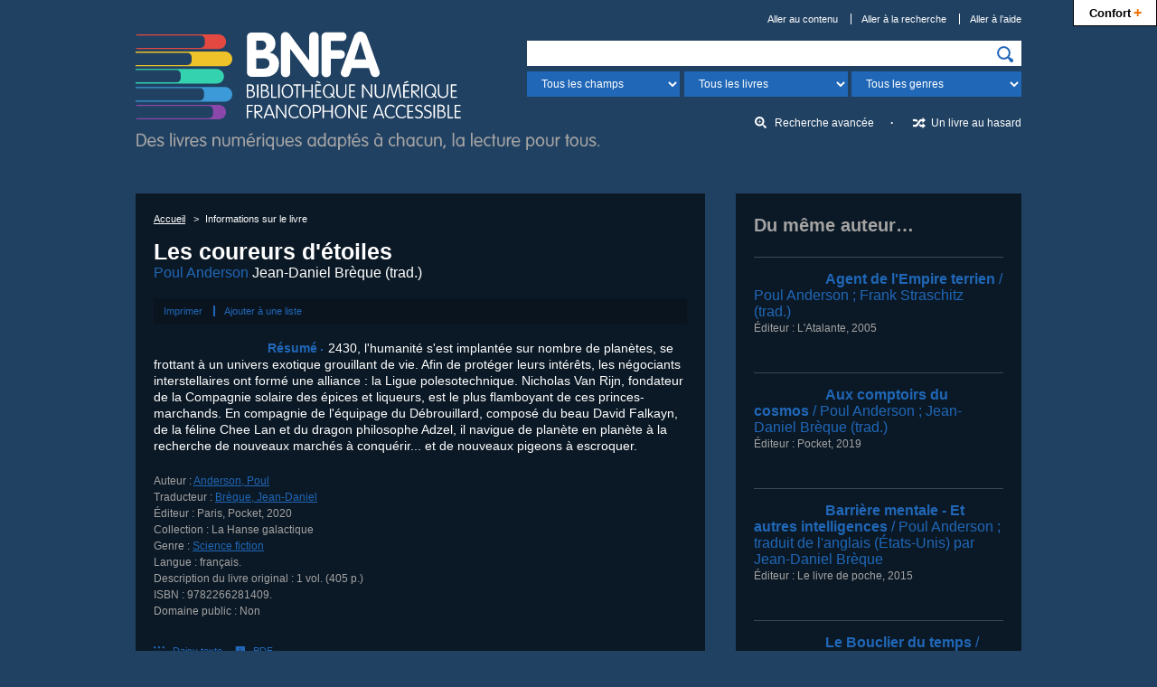

--- FILE ---
content_type: text/html; charset=UTF-8
request_url: http://www.bnfa.fr/livre?biblionumber=68856
body_size: 5655
content:










<!DOCTYPE html>
<html lang="fr">
<head>
<meta charset="utf-8">
<title>Les coureurs d'étoiles / Poul Anderson — BNFA, Bibliothèque Numérique Francophone Accessible</title>
<meta name="description" content="2430, l'humanité s'est implantée sur nombre de planètes, se frottant à un univers exotique grouillant de vie. Afin de protéger leurs intérêts, les négociants interstellaires ont formé une alliance : la Ligue polesotechnique. Nicholas Van Rijn, fondateur de la Compagnie solaire des épices et liqueurs, est le plus flamboyant de ces princes-marchands. En compagnie de l'équipage du Débrouillard, composé du beau David Falkayn, de la féline Chee Lan et du dragon philosophe Adzel, il navigue de planète en planète à la recherche de nouveaux marchés à conquérir... et de nouveaux pigeons à escroquer.">
<meta name="viewport" content="width=device-width, initial-scale=1.0">
<!-- Début partage Facebook -->
<meta property="og:title" content="Les coureurs d'étoiles / Poul Anderson — BNFA, Bibliothèque Numérique Francophone Accessible">
<meta property="og:description" content="2430, l'humanité s'est implantée sur nombre de planètes, se frottant à un univers exotique grouillant de vie. Afin de protéger leurs intérêts, les négociants interstellaires ont formé une alliance : la Ligue polesotechnique. Nicholas Van Rijn, fondateur de la Compagnie solaire des épices et liqueurs, est le plus flamboyant de ces princes-marchands. En compagnie de l'équipage du Débrouillard, composé du beau David Falkayn, de la féline Chee Lan et du dragon philosophe Adzel, il navigue de planète en planète à la recherche de nouveaux marchés à conquérir... et de nouveaux pigeons à escroquer.">



<!-- Fin partage Facebook -->
<!-- Début Twitter Card -->
<meta name="twitter:card" content="summary">
<meta name="twitter:site" content="@_BNFA">
<meta name="twitter:creator" content="@_BNFA">
<meta name="twitter:title" content="Les coureurs d'étoiles / Poul Anderson — BNFA, Bibliothèque Numérique Francophone Accessible">
<meta name="twitter:description" content="2430, l'humanité s'est implantée sur nombre de planètes, se frottant à un univers exotique grouillant de vie. Afin de protéger leurs intérêts, les négociants interstellaires ont formé une alliance : la Ligue polesotechnique. Nicholas Van Rijn, fondateur de la Compagnie solaire des épices et liqueurs, est le plus flamboyant de ces princes-marchands. En compagnie de l'équipage du Débrouillard, composé du beau David Falkayn, de la féline Chee Lan et du dragon philosophe Adzel, il navigue de planète en planète à la recherche de nouveaux marchés à conquérir... et de nouveaux pigeons à escroquer.">
<meta name="twitter:url" content="http://www.bnfa.fr/livre?biblionumber=68856">


<meta name="twitter:image:src" content="http://www.bnfa.fr/images/couvertures/68856_m.png">

<!-- Fin Twitter Card -->
<meta name="msapplication-TileImage" content="ms-tileimage.png">
<meta name="msapplication-TileColor" content="#204162">
<meta name="application-name" content="BNFA, Bibliothèque Numérique Francophone Accessible">
<link rel="canonical" href="http://www.bnfa.fr/livre?biblionumber=68856">


<link rel="apple-touch-icon" href="apple-touch-icon.png" type="image/png">
<link rel="icon" href="favicon.png" type="image/png">
<!--[if IE]>
<link rel="shortcut icon" href="favicon.ico" type="image/x-icon">
<![endif]-->
<link rel="stylesheet" href="/css/styles.css" type="text/css" media="all">
<!--[if lte IE 9]>
<link rel="stylesheet" href="/css/styles-ie9.css" type="text/css" media="screen, print">
<![endif]-->
<!--[if lte IE 8]>
<link rel="stylesheet" href="/css/styles-ie8.css" type="text/css" media="screen, print">
<![endif]-->
<!--[if lte IE 8]>
<script src="/js/scripts-ie8.js"></script>
<script src="/js/ie-print-protector.js"></script>
<![endif]-->
</head>

<body>

<!-- Début en-tête -->
<div role="banner" id="en-tete">
    <!-- Début logo -->
  <h1><a href="/"><img src="images/logo-bnfa.png" alt="BNFA, Bibliothèque Numérique Francophone Accessible&nbsp;: Des livres audio, gros caractères et braille pour les aveugles, malvoyants et dys; retour à l'accueil" width="513" height="131" data-svg="logo-bnfa"></a></h1>
  <!-- Fin logo -->
  
    <!-- Début liens directs -->
  <nav id="liens-directs">
    <ul>
      <li><a href="#contenu">Aller au contenu</a></li>
      <li><a href="#recherche">Aller à la recherche</a></li>
      <li><a href="#aide">Aller à l’aide</a></li>
      
      
    </ul>
  </nav>
  <!-- Fin liens directs -->

  



    <!-- Début recherche -->
    <form id="recherche" class="recherche" action="/recherche">
      
        <label class="etiquette-masquee" for="q">Recherchez…</label>
      
      <div>
        <p>
          
            <input id="q" name="q" type="search">
          
        </p>
        <p class="recherche-precisions">
          <label class="etiquette-masquee" for="recherche-champs">Champ</label>
          <select id="recherche-champs" name="idx">
            
            <option value="">Tous les champs</option>


            <option value="au,wrdl">Auteur</option>


            <option value="ti">Titre</option>


            <option value="su">Sujet</option>


            <option value="nb">ISBN</option>


            <option value="se">Collections</option>


          </select>
          <label class="etiquette-masquee" for="recherche-livres">Format</label>
          <select id="recherche-livres" name="book-format">
                        <option selected="selected" value="">Tous les livres</option>
            <optgroup label="Les livres audio">
              <option value="60,66">Tous les livres audio</option>
              <option value="66">Daisy voix humaine</option>
              <option value="60">Daisy voix de synthèse</option>
            </optgroup>
            <optgroup label="Les livres textes">
              <option value="35,41">Tous les livres textes</option>
              <option value="35">Daisy texte</option>
              <option value="41">PDF</option>
            </optgroup>

          </select>
          <label class="etiquette-masquee" for="recherche-genres">Genre</label>
          <select id="recherche-genres" name="limit">
                        <option value="">Tous les genres</option>
            <option value="genre,complete-subfield:Aventure">Aventure</option>
            <option value="genre,complete-subfield:Conte">Conte</option>
            <option value="genre,complete-subfield:Épouvante">Épouvante</option>
            <option value="genre,complete-subfield:Fable">Fable</option>
            <option value="genre,complete-subfield:Fantastique">Fantastique</option>
            <option value="genre,complete-subfield:Héroïc+fantasy">Héroïc fantasy</option>
            <option value="genre,complete-subfield:Horreur">Horreur</option>
            <option value="genre,complete-subfield:Humour">Humour</option>
            <option value="genre,complete-subfield:Littérature+classique">Littérature classique</option>
            <option value="genre,complete-subfield:Littérature+de+terroir">Littérature de terroir</option>
            <option value="genre,complete-subfield:Littérature+érotique">Littérature érotique</option>
            <option value="genre,complete-subfield:Nouvelle">Nouvelle</option>
            <option value="genre,complete-subfield:Poésie">Poésie</option>
            <option value="genre,complete-subfield:Policier">Policier</option>
            <option value="genre,complete-subfield:Roman">Roman</option>
            <option value="genre,complete-subfield:Roman+d'amour">Roman d'amour</option>
            <option value="genre,complete-subfield:Roman+historique">Roman historique</option>
            <option value="genre,complete-subfield:Roman+policier">Roman policier</option>
            <option value="genre,complete-subfield:Science+fiction">Science fiction</option>
            <option value="genre,complete-subfield:Théâtre">Théâtre</option>
            <option value="genre,complete-subfield:Thriller">Thriller</option>
            <option value="genre,complete-subfield:Biographie+jeunesse">Biographie (jeunesse)</option>
            <option value="genre,complete-subfield:Conte+jeunesse">Conte (jeunesse)</option>
            <option value="genre,complete-subfield:Documentaire+jeunesse">Documentaire (jeunesse)</option>
            <option value="genre,complete-subfield:Fable+jeunesse">Fable (jeunesse)</option>
            <option value="genre,complete-subfield:Nouvelle+jeunesse">Nouvelle (jeunesse)</option>
            <option value="genre,complete-subfield:Récit+jeunesse">Récit (jeunesse)</option>
            <option value="genre,complete-subfield:Roman+jeunesse">Roman (jeunesse)</option>
            <option value="genre,complete-subfield:Roman+policier+jeunesse">Roman policier (jeunesse)</option>
            <option value="genre,complete-subfield:Science+fiction+jeunesse">Science fiction (jeunesse)</option>
            <option value="genre,complete-subfield:Témoignage+jeunesse">Témoignage (jeunesse)</option>
            <option value="genre,complete-subfield:Théâtre+jeunesse">Théâtre (jeunesse)</option>
            <option value="genre,complete-subfield:Autobiographie">Autobiographie</option>
            <option value="genre,complete-subfield:Biographie">Biographie</option>
            <option value="genre,complete-subfield:Chronique">Chronique</option>
            <option value="genre,complete-subfield:Conférence">Conférence</option>
            <option value="genre,complete-subfield:Correspondance">Correspondance</option>
            <option value="genre,complete-subfield:Dictionnaire">Dictionnaire</option>
            <option value="genre,complete-subfield:Discours">Discours</option>
            <option value="genre,complete-subfield:Documentaire">Documentaire</option>
            <option value="genre,complete-subfield:Entretien">Entretien</option>
            <option value="genre,complete-subfield:Essai">Essai</option>
            <option value="genre,complete-subfield:Guide+de+voyage">Guide de voyage</option>
            <option value="genre,complete-subfield:Guide+pratique">Guide pratique</option>
            <option value="genre,complete-subfield:Journal">Journal</option>
            <option value="genre,complete-subfield:Manuel">Manuel</option>
            <option value="genre,complete-subfield:Mémoires,+souvenirs">Mémoires, souvenirs</option>
            <option value="genre,complete-subfield:Récit">Récit</option>
            <option value="genre,complete-subfield:Récit+de+voyage">Récit de voyage</option>
            <option value="genre,complete-subfield:Récit+personnel">Récit personnel</option>
            <option value="genre,complete-subfield:Témoignage">Témoignage</option>

          </select>
        </p>
        <p>
          <input type="image" src="images/picto-recherche.png" alt="Rechercher" data-svg="picto-recherche">
        </p>
      </div>
      <ul class="recherche-autre">
        <li><a href="/recherche-avancee" class="recherche-avancee">Recherche avancée</a></li>
        <li><a href="/un-livre-au-hasard" class="recherche-aleatoire">Un livre au hasard</a></li>
      </ul>
    </form>
    <!-- Fin recherche -->

</div>
<!-- Fin en-tête -->



<!-- Début corps -->
<div id="corps">
  
  <!-- Début contenu -->
  <main role="main" id="contenu">
    
    <!-- Début encart contenu -->
    <div class="encart">
      
      <!-- Début fil d'Ariane -->
      <nav itemscope itemtype="http://schema.org/WebPage" id="fil-ariane" class="fil-ariane">
        <ul itemprop="breadcrumb">
          <li><a href="/">Accueil</a></li>
          
          <li>Informations sur le livre</li>
        </ul>
      </nav>
      <!-- Fin fil d'Ariane -->

      <!-- Début notice -->
      <article role="article" itemscope itemtype="http://schema.org/Book" class="notice">        
          
        
        

<h1>
  <span itemprop="name">Les coureurs d'étoiles</span>
  <span class="auteur"> <a href="/recherche?idx=au,wrdl&amp;q=Poul%20Anderson" itemprop="creator" title="">Poul Anderson</a><span> Jean-Daniel Brèque (trad.)</span></span>
</h1><ul class="enregistrement">
  <li>
    <a rel="nofollow" href="/ajouter-a-une-liste?biblionumber=68856">Ajouter à une liste</a>
  </li>
</ul><meta itemprop="bookFormat" content="EBook/DAISY3"/><meta itemprop="bookFormat" content="application/pdf"/><meta itemprop="accessibilityFeature" content="largePrint/CSSEnabled"/><meta itemprop="accessibilityFeature" content="highContrast/CSSEnabled"/><meta itemprop="accessibilityFeature" content="resizeText/CSSEnabled"/><meta itemprop="accessibilityFeature" content="displayTransformability"/><meta itemprop="accessibilityFeature" content="longDescription"/><meta itemprop="accessibilityFeature" content="alternativeText"/><meta itemprop="accessibilityControl" content="fullKeyboardControl"/><meta itemprop="accessibilityControl" content="fullMouseControl"/><meta itemprop="accessibilityHazard" content="noFlashing"/><meta itemprop="accessibilityHazard" content="noMotionSimulation"/><meta itemprop="accessibilityHazard" content="noSound"/><meta itemprop="accessibilityAPI" content="ARIA"/><div class="resume" id="notice-resume">
  <img itemprop="image" src="/images/couvertures/68856_t.png" alt="" width="109" height="154" class="couverture"/>
  
  <h2>Résumé</h2>
  <p>2430, l'humanité s'est implantée sur nombre de planètes, se frottant à un univers exotique grouillant de vie. Afin de protéger leurs intérêts, les négociants interstellaires ont formé une alliance : la Ligue polesotechnique. Nicholas Van Rijn, fondateur de la Compagnie solaire des épices et liqueurs, est le plus flamboyant de ces princes-marchands. En compagnie de l'équipage du Débrouillard, composé du beau David Falkayn, de la féline Chee Lan et du dragon philosophe Adzel, il navigue de planète en planète à la recherche de nouveaux marchés à conquérir... et de nouveaux pigeons à escroquer.</p>
</div><dl class="caracteristiques">
  <dt>Auteur : </dt>
  <dd>
    <a itemprop="creator" href="/recherche?idx=an&amp;q=29488">Anderson, Poul</a>
  </dd>
  <dt>Traducteur : </dt>
  <dd>
    <a itemprop="contributor" href="/recherche?idx=an&amp;q=29489">Brèque, Jean-Daniel</a>
  </dd>
  <dt>Éditeur :</dt>
  <dd>
    <span itemprop="publisher" itemscope itemtype="http://schema.org/Organization"><span itemprop="location">Paris</span>, <span itemprop="name">Pocket</span>, <span itemprop="datePublished">2020</span></span>
  </dd>
  <dt>Collection :</dt>
  <dd>
    <span>
      <span>La Hanse galactique</span>
    </span>
  </dd>
  <dt>Genre : </dt>
  <dd>
    <a href="/recherche?limit=genre,complete-subfield:Science%20fiction">Science fiction </a>
  </dd>
  <dt>Langue : </dt>
  <dd>français.</dd>
  <dt>Description du livre original : </dt>
  <dd>1 vol. (405 p.)</dd>
  <dt>ISBN : </dt>
  <dd><span itemprop="isbn">9782266281409</span>.</dd>
  <dt>Domaine public : </dt>
  <dd>
    <span>Non</span>
  </dd>
</dl><div class="telechargement">
  <ul class="formats">
    <li>
      <a rel="nofollow" href="/telechargement-livre?biblionumber=68856&amp;itemnumber=384860" class="format-texte">
        <span class="format">Daisy texte</span>
      </a>
    </li>
    <li>
      <a rel="nofollow" href="#telechargement-format-pdf-resultat-68856" class="format-pdf" type="application/pdf">
        <span class="format">PDF</span>
      </a>
    </li>
  </ul>
  <form class="options-telechargement" method="post" action="/lancement-telechargement-livre">
    <fieldset id="telechargement-format-pdf-resultat-68856">
      <legend>
        <span>Téléchargement du livre au format PDF</span>
        <span>pour </span>
        <span class="titre">« Les coureurs d'étoiles »</span>
      </legend>
      <input type="hidden" name="biblionumber" value="68856"/>
      <input type="hidden" name="itemnumber" value="384859"/>
      <input type="hidden" name="format" value="35"/>
      <p>
        <label for="pdf-style-resultat-68856">Feuille de style</label>
        <select id="pdf-style-resultat-68856" name="html.stylesheet">
          <option value="dtbook-html.css">Normal</option>
          <option value="dtbook-html-lp.css">Gros caractères</option>
          <option value="dtbook-html-reverse.css">Contraste inversé</option>
          <option value="">Aucune</option>
        </select>
      </p>
      <ul>
        <li>
          <input id="pdf-notes-68856" name="move.footnotes" type="checkbox" checked="checked"/>
          <label for="pdf-notes-68856">Déplacer les notes de bas de page vers la fin du document</label>
        </li>
        <li>
          <input id="pdf-pagenum-resultat-68856" name="remove.pagenum" type="checkbox" checked="checked"/>
          <label for="pdf-pagenum-resultat-68856">Supprimer les numéros de page</label>
        </li>
      </ul>
    </fieldset>
    <p>
      <input type="submit" value="T&#xE9;l&#xE9;charger le fichier"/>
    </p>
  </form>
</div>



        
        
        <!-- Début table des matières -->
        <section class="table-matieres">
          <h2>Table des matières</h2>
          <ul>
         <li>Sommaire</li>
         <li>Avant-propos</li>
         <li>Prélude :<br/>Réflexion historique</li>
         <li>Territoire<ul>
               <li> <ul>
                     <li>Interlude :<br/>Plus ça change,<br/>plus c’est la même chose</li>
                  </ul>
               </li>
            </ul>
         </li>
         <li>Les Tordeurs de troubles<ul>
               <li>1.</li>
               <li>2.</li>
               <li>3.</li>
               <li>4.</li>
               <li>5.</li>
               <li>6.</li>
               <li>7.</li>
               <li>8.</li>
               <li>9.</li>
               <li>10.</li>
               <li>11.</li>
            </ul>
         </li>
         <li>Le jour du grand feu<ul>
               <li> </li>
            </ul>
         </li>
         <li>La clé des maîtres<ul>
               <li> </li>
            </ul>
         </li>
         <li>Chronologie<br/>de la « Civilisation technique »</li>
         <li>Sources</li>
      </ul>
        </section>
        <!-- Fin table des matières -->
        

        
        <!-- Début commentaires -->

        <section class="commentaires">
          
          <h2 class="etiquette-masquee">Commentaires</h2>
          
          
          
          
          
          
          <!-- Début ajout de commentaire -->
          <p class="ajout-commentaire"><a rel="nofollow" href="/ajouter-un-commentaire?biblionumber=68856">Laisser un commentaire sur ce livre</a></p>
          <!-- Fin ajout de commentaire -->
          
        </section>
        <!-- Fin commentaires -->
        
        
      </article>
      <!-- Fin notice -->
      
    </div>
    <!-- Fin encart contenu -->
    
  </main>
  <!-- Fin contenu -->
  
  <!-- Début complément -->
  <aside role="complementary" id="complement">
    
    
    
    <!-- Début du même auteur -->
    <section class="encart encart-meme-auteur">
      <h2>Du même auteur…</h2>
      
        <article role="article" class="notice notice-meme-auteur" itemscope itemtype="http://schema.org/Book">
          
            
          
          

<h3>
  <a href="/livre?biblionumber=55623">
    <img itemprop="image" src="/images/couvertures/55623_s.png" alt="" width="70" height="100" class="couverture"/>
    <span>Agent de l'Empire terrien</span>
    <span class="auteur"> / Poul Anderson</span>
    <span class="auteur"> ; Frank Straschitz (trad.)</span>
  </a>
</h3><p class="caracteristiques">
  <span>Éditeur : </span>
  <span itemprop="publisher" itemscope itemtype="http://schema.org/Organization"><span itemprop="name">L'Atalante</span>, <span itemprop="datePublished">2005</span></span>
</p>



        </article>
      
        <article role="article" class="notice notice-meme-auteur" itemscope itemtype="http://schema.org/Book">
          
            
          
          

<h3>
  <a href="/livre?biblionumber=62220">
    <img itemprop="image" src="/images/couvertures/62220_s.png" alt="" width="70" height="100" class="couverture"/>
    <span>Aux comptoirs du cosmos</span>
    <span class="auteur"> / Poul Anderson</span>
    <span class="auteur"> ; Jean-Daniel Brèque (trad.)</span>
  </a>
</h3><p class="caracteristiques">
  <span>Éditeur : </span>
  <span itemprop="publisher" itemscope itemtype="http://schema.org/Organization"><span itemprop="name">Pocket</span>, <span itemprop="datePublished">2019</span></span>
</p>



        </article>
      
        <article role="article" class="notice notice-meme-auteur" itemscope itemtype="http://schema.org/Book">
          
            
          
          

<h3>
  <a href="/livre?biblionumber=59379">
    <img itemprop="image" src="/images/couvertures/59379_s.png" alt="" width="70" height="100" class="couverture"/>
    <span>Barrière mentale - Et autres intelligences</span>
    <span class="auteur"> / Poul Anderson</span>
    <span class="auteur"> ; traduit de l'anglais (États-Unis) par Jean-Daniel Brèque</span>
  </a>
</h3><p class="caracteristiques">
  <span>Éditeur : </span>
  <span itemprop="publisher" itemscope itemtype="http://schema.org/Organization"><span itemprop="name">Le livre de poche</span>, <span itemprop="datePublished">2015</span></span>
</p>



        </article>
      
        <article role="article" class="notice notice-meme-auteur" itemscope itemtype="http://schema.org/Book">
          
            
          
          

<h3>
  <a href="/livre?biblionumber=60390">
    <img itemprop="image" src="/images/couvertures/60390_s.png" alt="" width="70" height="100" class="couverture"/>
    <span>Le Bouclier du temps</span>
    <span class="auteur"> / Poul Anderson</span>
    <span class="auteur"> ; [traduit par Jean-Daniel Brèque]</span>
  </a>
</h3><p class="caracteristiques">
  <span>Éditeur : </span>
  <span itemprop="publisher" itemscope itemtype="http://schema.org/Organization"><span itemprop="name">Librairie générale française</span>, <span itemprop="datePublished">impr. 2012</span></span>
</p>



        </article>
      
        <article role="article" class="notice notice-meme-auteur" itemscope itemtype="http://schema.org/Book">
          
            
          
          

<h3>
  <a href="/livre?biblionumber=59928">
    <img itemprop="image" src="/images/couvertures/59928_s.png" alt="" width="70" height="100" class="couverture"/>
    <span>Le Chant du barde</span>
    <span class="auteur"> / Poul Anderson</span>
    <span> : Les meilleurs récits de Poul Anderson</span>
  </a>
</h3><p class="caracteristiques">
  <span>Éditeur : </span>
  <span itemprop="publisher" itemscope itemtype="http://schema.org/Organization"><span itemprop="name">Le livre de poche</span>, <span itemprop="datePublished">2012</span></span>
</p>



        </article>
      
        <article role="article" class="notice notice-meme-auteur" itemscope itemtype="http://schema.org/Book">
          
            
          
          

<h3>
  <a href="/livre?biblionumber=56780">
    <img itemprop="image" src="/images/couvertures/56780_s.png" alt="" width="70" height="100" class="couverture"/>
    <span>L'épée brisée</span>
    <span class="auteur"> / Poul Anderson</span>
  </a>
</h3><p class="caracteristiques">
  <span>Éditeur : </span>
  <span itemprop="publisher" itemscope itemtype="http://schema.org/Organization"><span itemprop="name">Le livre de poche</span>, <span itemprop="datePublished">2014</span></span>
</p>



        </article>
      
        <article role="article" class="notice notice-meme-auteur" itemscope itemtype="http://schema.org/Book">
          
            
          
          

<h3>
  <a href="/livre?biblionumber=4613">
    <img itemprop="image" src="/images/image-indisponible.png" alt="" width="70" height="100" class="couverture couverture-indisponible" data-svg="image-indisponible"/>
    <span>La Patrouille du temps</span>
    <span class="auteur"> / Poul Anderson</span>
    <span class="auteur"> ; traduit de l'anglais par Bruno Martin, Michel Deutsch et Roger Durand</span>
  </a>
</h3><p class="caracteristiques">
  <span>Éditeur : </span>
  <span itemprop="publisher" itemscope itemtype="http://schema.org/Organization"><span itemprop="name">J'ai Lu</span>, <span itemprop="datePublished">1982</span></span>
</p>



        </article>
      
        <article role="article" class="notice notice-meme-auteur" itemscope itemtype="http://schema.org/Book">
          
            
          
          

<h3>
  <a href="/livre?biblionumber=20546">
    <img itemprop="image" src="/images/image-indisponible.png" alt="" width="70" height="100" class="couverture couverture-indisponible" data-svg="image-indisponible"/>
    <span>La patrouille du temps</span>
    <span class="auteur"> / Poul Anderson</span>
  </a>
</h3>



        </article>
      
        <article role="article" class="notice notice-meme-auteur" itemscope itemtype="http://schema.org/Book">
          
            
          
          

<h3>
  <a href="/livre?biblionumber=56690">
    <img itemprop="image" src="/images/couvertures/56690_s.png" alt="" width="70" height="100" class="couverture"/>
    <span>Le patrouilleur du temps</span>
    <span class="auteur"> / Poul Anderson</span>
    <span class="auteur"> ; [traduit par Jean-Daniel Brèque]</span>
  </a>
</h3><p class="caracteristiques">
  <span>Éditeur : </span>
  <span itemprop="publisher" itemscope itemtype="http://schema.org/Organization"><span itemprop="name">Librairie générale française</span>, <span itemprop="datePublished">impr. 2010</span></span>
</p>



        </article>
      
        <article role="article" class="notice notice-meme-auteur" itemscope itemtype="http://schema.org/Book">
          
            
          
          

<h3>
  <a href="/livre?biblionumber=55450">
    <img itemprop="image" src="/images/couvertures/55450_s.png" alt="" width="70" height="100" class="couverture"/>
    <span>Le Prince-Marchand</span>
    <span class="auteur"> / Poul Anderson</span>
  </a>
</h3><p class="caracteristiques">
  <span>Éditeur : </span>
  <span itemprop="publisher" itemscope itemtype="http://schema.org/Organization"><span itemprop="name">Pocket</span>, <span itemprop="datePublished">2018</span></span>
</p>



        </article>
      
        <article role="article" class="notice notice-meme-auteur" itemscope itemtype="http://schema.org/Book">
          
            
          
          

<h3>
  <a href="/livre?biblionumber=75303">
    <img itemprop="image" src="/images/couvertures/75303_s.png" alt="" width="70" height="100" class="couverture"/>
    <span>La rançon du temps</span>
    <span class="auteur"> / Poul Anderson</span>
    <span class="auteur"> ; [traduit par Jean-Daniel Brèque]</span>
  </a>
</h3><p class="caracteristiques">
  <span>Éditeur : </span>
  <span itemprop="publisher" itemscope itemtype="http://schema.org/Organization"><span itemprop="name">Librairie générale française</span>, <span itemprop="datePublished">impr. 2011</span></span>
</p>



        </article>
      
        <article role="article" class="notice notice-meme-auteur" itemscope itemtype="http://schema.org/Book">
          
            
          
          

<h3>
  <a href="/livre?biblionumber=73427">
    <img itemprop="image" src="/images/image-indisponible.png" alt="" width="70" height="100" class="couverture couverture-indisponible" data-svg="image-indisponible"/>
    <span>La Reine de l'air et des ténèbres</span>
    <span class="auteur"> / Poul Anderson</span>
  </a>
</h3><p class="caracteristiques">
  <span>Éditeur : </span>
  <span itemprop="publisher" itemscope itemtype="http://schema.org/Organization"><span itemprop="name">J'ai lu</span>, <span itemprop="datePublished">1999</span></span>
</p>



        </article>
      
        <article role="article" class="notice notice-meme-auteur" itemscope itemtype="http://schema.org/Book">
          
            
          
          

<h3>
  <a href="/livre?biblionumber=36322">
    <img itemprop="image" src="/images/couvertures/36322_s.png" alt="" width="70" height="100" class="couverture"/>
    <span>Tau zéro</span>
    <span class="auteur"> / Poul Anderson</span>
    <span class="auteur"> ; traduit de l'anglais (États-Unis) par Jean-Daniel Brèque</span>
  </a>
</h3><p class="caracteristiques">
  <span>Éditeur : </span>
  <span itemprop="publisher" itemscope itemtype="http://schema.org/Organization"><span itemprop="name">Pocket</span>, <span itemprop="datePublished">DL 2015</span></span>
</p>



        </article>
      
        <article role="article" class="notice notice-meme-auteur" itemscope itemtype="http://schema.org/Book">
          
            
          
          

<h3>
  <a href="/livre?biblionumber=59128">
    <img itemprop="image" src="/images/couvertures/59128_s.png" alt="" width="70" height="100" class="couverture"/>
    <span>Tau zéro</span>
    <span class="auteur"> / Poul Anderson</span>
    <span class="auteur"> ; traduit de l'anglais (États-Unis) par Jean-Daniel Brèque</span>
  </a>
</h3><p class="caracteristiques">
  <span>Éditeur : </span>
  <span itemprop="publisher" itemscope itemtype="http://schema.org/Organization"><span itemprop="name">Pocket</span>, <span itemprop="datePublished">DL 2015</span></span>
</p>



        </article>
      
    </section>
    <!-- Fin du même auteur -->
    
    
        
  </aside>
  <!-- Fin complément -->
  
</div>
<!-- Fin corps -->







<!-- Début scripts -->
<script src="/js/jquery.min.js"></script>
<script src="/js/scripts.js"></script>
<!-- Fin scripts -->
<!-- Début Google Analytics -->

<script>
  (function(i,s,o,g,r,a,m){i['GoogleAnalyticsObject']=r;i[r]=i[r]||function(){
  (i[r].q=i[r].q||[]).push(arguments)},i[r].l=1*new Date();a=s.createElement(o),
  m=s.getElementsByTagName(o)[0];a.async=1;a.src=g;m.parentNode.insertBefore(a,m)
  })(window,document,'script','//www.google-analytics.com/analytics.js','ga');

  ga('create', 'UA-36710801-1', 'auto', {'allowLinker': true});
  ga('require', 'linker');
  
    ga('linker:autoLink', ['www.bnfa.ch','bnfa.braillenet.org'] );
  
  
  
  ga('send', 'pageview');

</script>
<!-- Fin Google Analytics -->


<script type="text/javascript" src="http://www.bnfa.fr/app/confort-plus/js/toolbar-min-fr.js"></script>



</body>
</html>



--- FILE ---
content_type: image/svg+xml
request_url: http://www.bnfa.fr/images/picto-fermer.svg
body_size: 1075
content:
<?xml version="1.0" encoding="utf-8"?>
<?xml-stylesheet rel="stylesheet" href="../css/styles-svg.css" type="text/css"?>
<!DOCTYPE svg PUBLIC "-//W3C//DTD SVG 1.1//EN" "http://www.w3.org/Graphics/SVG/1.1/DTD/svg11.dtd">
<svg version="1.1" xmlns="http://www.w3.org/2000/svg" xmlns:xlink="http://www.w3.org/1999/xlink" x="0px" y="0px" width="26px"
	 height="26px" viewBox="0 0 26 26" style="enable-background:new 0 0 26 26;" xml:space="preserve">
<style type="text/css">
<![CDATA[
	.st0 {
	  enable-background: new;
	}
	.st1 {
	  fill:#2067B7;
	}
]]>
</style>
<title>Fermer</title>
<desc>Fermer la boîte de dialogue</desc>
<g id="Forme_11_copie_1_" class="st0">
	<g id="Forme_11_copie">
		<g>
			<rect x="-4.7" y="13" transform="matrix(0.7071 -0.7071 0.7071 0.7071 -5.8848 12.7929)" class="st1" width="34.4" height="1"/>
		</g>
	</g>
</g>
<g id="Forme_11_1_" class="st0">
	<g id="Forme_11">
		<g>
			<rect x="12.5" y="-4" transform="matrix(0.7071 -0.7071 0.7071 0.7071 -5.3848 13)" class="st1" width="1" height="33.9"/>
		</g>
	</g>
</g>
</svg>
